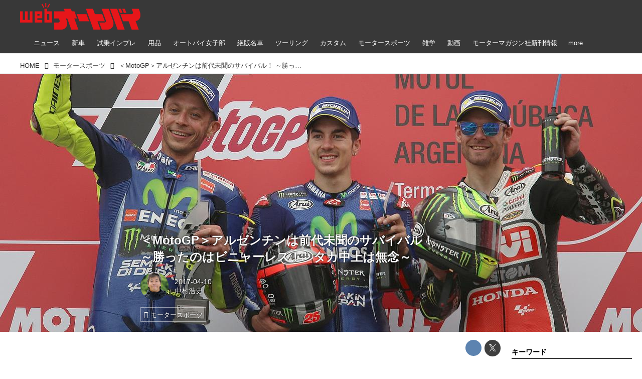

--- FILE ---
content_type: application/javascript; charset=utf-8
request_url: https://fundingchoicesmessages.google.com/f/AGSKWxXHhpWFZ4YNyBDK0AZwhjD-D6p1Toa8NG-aZ9wX7qWQxuCwwnY5v12EtO6QSgNmPgiQtvEGC1HK3ujBiUY3h6YArQNvJV0P_3wLpmdb2nl34fT1yq7GRkGAkA8oX_i14toNRhUVmGCyT-zfqYC9_01x8ELbMieC6IofMeWl0aJifzl4s805pbIBfkXX/_/rotatingpeels./ad_txt./displayads3./bannerads-/adright.
body_size: -1291
content:
window['72dba78a-c61e-400e-9ed2-b23ef42451a3'] = true;